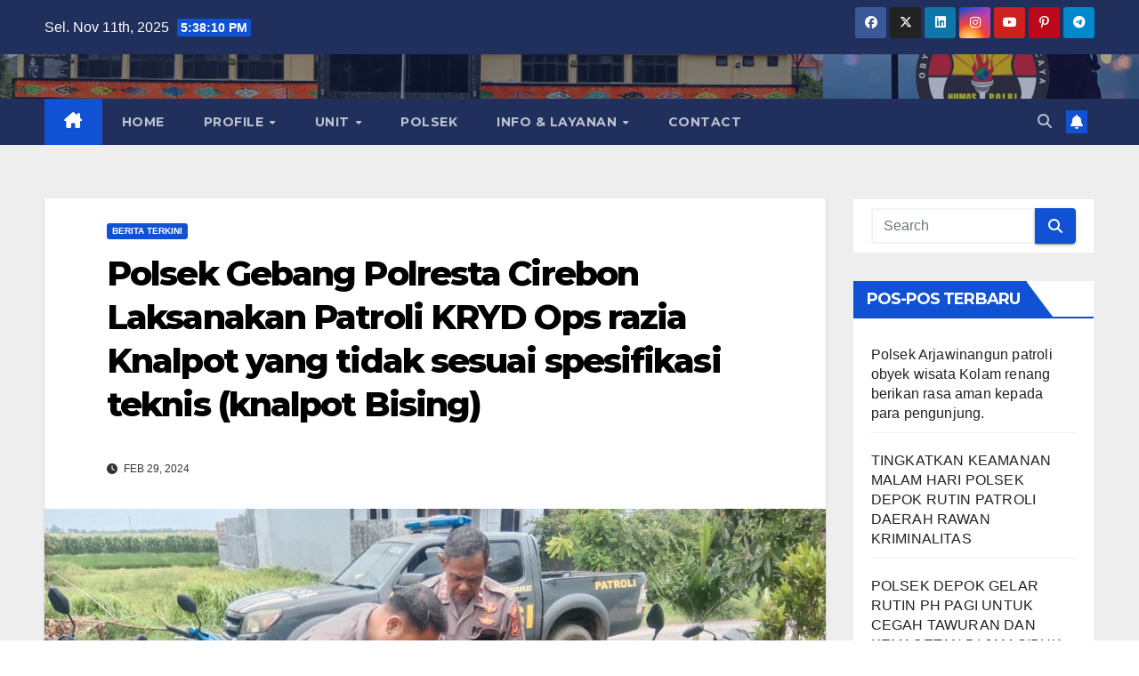

--- FILE ---
content_type: text/html; charset=UTF-8
request_url: https://tribratanews-polrescirebon.com/polsek-gebang-polresta-cirebon-laksanakan-patroli-kryd-ops-razia-knalpot-yang-tidak-sesuai-spesifikasi-teknis-knalpot-bising/
body_size: 12260
content:
<!DOCTYPE html>
<html lang="id">
<head>
<meta charset="UTF-8">
<meta name="viewport" content="width=device-width, initial-scale=1">
<link rel="profile" href="http://gmpg.org/xfn/11">
<title>Polsek Gebang Polresta Cirebon Laksanakan Patroli KRYD Ops razia Knalpot yang tidak sesuai spesifikasi teknis (knalpot Bising) &#8211; Polresta Cirebon</title>
<meta name='robots' content='max-image-preview:large' />
	<style>img:is([sizes="auto" i], [sizes^="auto," i]) { contain-intrinsic-size: 3000px 1500px }</style>
	<link rel='dns-prefetch' href='//cdn.canvasjs.com' />
<link rel='dns-prefetch' href='//fonts.googleapis.com' />
<link rel="alternate" type="application/rss+xml" title="Polresta Cirebon &raquo; Feed" href="https://tribratanews-polrescirebon.com/feed/" />
<link rel="alternate" type="application/rss+xml" title="Polresta Cirebon &raquo; Umpan Komentar" href="https://tribratanews-polrescirebon.com/comments/feed/" />
<link rel="alternate" type="application/rss+xml" title="Polresta Cirebon &raquo; Polsek Gebang Polresta Cirebon Laksanakan Patroli KRYD Ops razia Knalpot yang tidak sesuai spesifikasi teknis (knalpot Bising) Umpan Komentar" href="https://tribratanews-polrescirebon.com/polsek-gebang-polresta-cirebon-laksanakan-patroli-kryd-ops-razia-knalpot-yang-tidak-sesuai-spesifikasi-teknis-knalpot-bising/feed/" />
<script>
window._wpemojiSettings = {"baseUrl":"https:\/\/s.w.org\/images\/core\/emoji\/16.0.1\/72x72\/","ext":".png","svgUrl":"https:\/\/s.w.org\/images\/core\/emoji\/16.0.1\/svg\/","svgExt":".svg","source":{"concatemoji":"https:\/\/tribratanews-polrescirebon.com\/wp-includes\/js\/wp-emoji-release.min.js?ver=6.8.3"}};
/*! This file is auto-generated */
!function(s,n){var o,i,e;function c(e){try{var t={supportTests:e,timestamp:(new Date).valueOf()};sessionStorage.setItem(o,JSON.stringify(t))}catch(e){}}function p(e,t,n){e.clearRect(0,0,e.canvas.width,e.canvas.height),e.fillText(t,0,0);var t=new Uint32Array(e.getImageData(0,0,e.canvas.width,e.canvas.height).data),a=(e.clearRect(0,0,e.canvas.width,e.canvas.height),e.fillText(n,0,0),new Uint32Array(e.getImageData(0,0,e.canvas.width,e.canvas.height).data));return t.every(function(e,t){return e===a[t]})}function u(e,t){e.clearRect(0,0,e.canvas.width,e.canvas.height),e.fillText(t,0,0);for(var n=e.getImageData(16,16,1,1),a=0;a<n.data.length;a++)if(0!==n.data[a])return!1;return!0}function f(e,t,n,a){switch(t){case"flag":return n(e,"\ud83c\udff3\ufe0f\u200d\u26a7\ufe0f","\ud83c\udff3\ufe0f\u200b\u26a7\ufe0f")?!1:!n(e,"\ud83c\udde8\ud83c\uddf6","\ud83c\udde8\u200b\ud83c\uddf6")&&!n(e,"\ud83c\udff4\udb40\udc67\udb40\udc62\udb40\udc65\udb40\udc6e\udb40\udc67\udb40\udc7f","\ud83c\udff4\u200b\udb40\udc67\u200b\udb40\udc62\u200b\udb40\udc65\u200b\udb40\udc6e\u200b\udb40\udc67\u200b\udb40\udc7f");case"emoji":return!a(e,"\ud83e\udedf")}return!1}function g(e,t,n,a){var r="undefined"!=typeof WorkerGlobalScope&&self instanceof WorkerGlobalScope?new OffscreenCanvas(300,150):s.createElement("canvas"),o=r.getContext("2d",{willReadFrequently:!0}),i=(o.textBaseline="top",o.font="600 32px Arial",{});return e.forEach(function(e){i[e]=t(o,e,n,a)}),i}function t(e){var t=s.createElement("script");t.src=e,t.defer=!0,s.head.appendChild(t)}"undefined"!=typeof Promise&&(o="wpEmojiSettingsSupports",i=["flag","emoji"],n.supports={everything:!0,everythingExceptFlag:!0},e=new Promise(function(e){s.addEventListener("DOMContentLoaded",e,{once:!0})}),new Promise(function(t){var n=function(){try{var e=JSON.parse(sessionStorage.getItem(o));if("object"==typeof e&&"number"==typeof e.timestamp&&(new Date).valueOf()<e.timestamp+604800&&"object"==typeof e.supportTests)return e.supportTests}catch(e){}return null}();if(!n){if("undefined"!=typeof Worker&&"undefined"!=typeof OffscreenCanvas&&"undefined"!=typeof URL&&URL.createObjectURL&&"undefined"!=typeof Blob)try{var e="postMessage("+g.toString()+"("+[JSON.stringify(i),f.toString(),p.toString(),u.toString()].join(",")+"));",a=new Blob([e],{type:"text/javascript"}),r=new Worker(URL.createObjectURL(a),{name:"wpTestEmojiSupports"});return void(r.onmessage=function(e){c(n=e.data),r.terminate(),t(n)})}catch(e){}c(n=g(i,f,p,u))}t(n)}).then(function(e){for(var t in e)n.supports[t]=e[t],n.supports.everything=n.supports.everything&&n.supports[t],"flag"!==t&&(n.supports.everythingExceptFlag=n.supports.everythingExceptFlag&&n.supports[t]);n.supports.everythingExceptFlag=n.supports.everythingExceptFlag&&!n.supports.flag,n.DOMReady=!1,n.readyCallback=function(){n.DOMReady=!0}}).then(function(){return e}).then(function(){var e;n.supports.everything||(n.readyCallback(),(e=n.source||{}).concatemoji?t(e.concatemoji):e.wpemoji&&e.twemoji&&(t(e.twemoji),t(e.wpemoji)))}))}((window,document),window._wpemojiSettings);
</script>
<style id='wp-emoji-styles-inline-css'>

	img.wp-smiley, img.emoji {
		display: inline !important;
		border: none !important;
		box-shadow: none !important;
		height: 1em !important;
		width: 1em !important;
		margin: 0 0.07em !important;
		vertical-align: -0.1em !important;
		background: none !important;
		padding: 0 !important;
	}
</style>
<link rel='stylesheet' id='wp-block-library-css' href='https://tribratanews-polrescirebon.com/wp-includes/css/dist/block-library/style.min.css?ver=6.8.3' media='all' />
<style id='classic-theme-styles-inline-css'>
/*! This file is auto-generated */
.wp-block-button__link{color:#fff;background-color:#32373c;border-radius:9999px;box-shadow:none;text-decoration:none;padding:calc(.667em + 2px) calc(1.333em + 2px);font-size:1.125em}.wp-block-file__button{background:#32373c;color:#fff;text-decoration:none}
</style>
<style id='global-styles-inline-css'>
:root{--wp--preset--aspect-ratio--square: 1;--wp--preset--aspect-ratio--4-3: 4/3;--wp--preset--aspect-ratio--3-4: 3/4;--wp--preset--aspect-ratio--3-2: 3/2;--wp--preset--aspect-ratio--2-3: 2/3;--wp--preset--aspect-ratio--16-9: 16/9;--wp--preset--aspect-ratio--9-16: 9/16;--wp--preset--color--black: #000000;--wp--preset--color--cyan-bluish-gray: #abb8c3;--wp--preset--color--white: #ffffff;--wp--preset--color--pale-pink: #f78da7;--wp--preset--color--vivid-red: #cf2e2e;--wp--preset--color--luminous-vivid-orange: #ff6900;--wp--preset--color--luminous-vivid-amber: #fcb900;--wp--preset--color--light-green-cyan: #7bdcb5;--wp--preset--color--vivid-green-cyan: #00d084;--wp--preset--color--pale-cyan-blue: #8ed1fc;--wp--preset--color--vivid-cyan-blue: #0693e3;--wp--preset--color--vivid-purple: #9b51e0;--wp--preset--gradient--vivid-cyan-blue-to-vivid-purple: linear-gradient(135deg,rgba(6,147,227,1) 0%,rgb(155,81,224) 100%);--wp--preset--gradient--light-green-cyan-to-vivid-green-cyan: linear-gradient(135deg,rgb(122,220,180) 0%,rgb(0,208,130) 100%);--wp--preset--gradient--luminous-vivid-amber-to-luminous-vivid-orange: linear-gradient(135deg,rgba(252,185,0,1) 0%,rgba(255,105,0,1) 100%);--wp--preset--gradient--luminous-vivid-orange-to-vivid-red: linear-gradient(135deg,rgba(255,105,0,1) 0%,rgb(207,46,46) 100%);--wp--preset--gradient--very-light-gray-to-cyan-bluish-gray: linear-gradient(135deg,rgb(238,238,238) 0%,rgb(169,184,195) 100%);--wp--preset--gradient--cool-to-warm-spectrum: linear-gradient(135deg,rgb(74,234,220) 0%,rgb(151,120,209) 20%,rgb(207,42,186) 40%,rgb(238,44,130) 60%,rgb(251,105,98) 80%,rgb(254,248,76) 100%);--wp--preset--gradient--blush-light-purple: linear-gradient(135deg,rgb(255,206,236) 0%,rgb(152,150,240) 100%);--wp--preset--gradient--blush-bordeaux: linear-gradient(135deg,rgb(254,205,165) 0%,rgb(254,45,45) 50%,rgb(107,0,62) 100%);--wp--preset--gradient--luminous-dusk: linear-gradient(135deg,rgb(255,203,112) 0%,rgb(199,81,192) 50%,rgb(65,88,208) 100%);--wp--preset--gradient--pale-ocean: linear-gradient(135deg,rgb(255,245,203) 0%,rgb(182,227,212) 50%,rgb(51,167,181) 100%);--wp--preset--gradient--electric-grass: linear-gradient(135deg,rgb(202,248,128) 0%,rgb(113,206,126) 100%);--wp--preset--gradient--midnight: linear-gradient(135deg,rgb(2,3,129) 0%,rgb(40,116,252) 100%);--wp--preset--font-size--small: 13px;--wp--preset--font-size--medium: 20px;--wp--preset--font-size--large: 36px;--wp--preset--font-size--x-large: 42px;--wp--preset--spacing--20: 0.44rem;--wp--preset--spacing--30: 0.67rem;--wp--preset--spacing--40: 1rem;--wp--preset--spacing--50: 1.5rem;--wp--preset--spacing--60: 2.25rem;--wp--preset--spacing--70: 3.38rem;--wp--preset--spacing--80: 5.06rem;--wp--preset--shadow--natural: 6px 6px 9px rgba(0, 0, 0, 0.2);--wp--preset--shadow--deep: 12px 12px 50px rgba(0, 0, 0, 0.4);--wp--preset--shadow--sharp: 6px 6px 0px rgba(0, 0, 0, 0.2);--wp--preset--shadow--outlined: 6px 6px 0px -3px rgba(255, 255, 255, 1), 6px 6px rgba(0, 0, 0, 1);--wp--preset--shadow--crisp: 6px 6px 0px rgba(0, 0, 0, 1);}:where(.is-layout-flex){gap: 0.5em;}:where(.is-layout-grid){gap: 0.5em;}body .is-layout-flex{display: flex;}.is-layout-flex{flex-wrap: wrap;align-items: center;}.is-layout-flex > :is(*, div){margin: 0;}body .is-layout-grid{display: grid;}.is-layout-grid > :is(*, div){margin: 0;}:where(.wp-block-columns.is-layout-flex){gap: 2em;}:where(.wp-block-columns.is-layout-grid){gap: 2em;}:where(.wp-block-post-template.is-layout-flex){gap: 1.25em;}:where(.wp-block-post-template.is-layout-grid){gap: 1.25em;}.has-black-color{color: var(--wp--preset--color--black) !important;}.has-cyan-bluish-gray-color{color: var(--wp--preset--color--cyan-bluish-gray) !important;}.has-white-color{color: var(--wp--preset--color--white) !important;}.has-pale-pink-color{color: var(--wp--preset--color--pale-pink) !important;}.has-vivid-red-color{color: var(--wp--preset--color--vivid-red) !important;}.has-luminous-vivid-orange-color{color: var(--wp--preset--color--luminous-vivid-orange) !important;}.has-luminous-vivid-amber-color{color: var(--wp--preset--color--luminous-vivid-amber) !important;}.has-light-green-cyan-color{color: var(--wp--preset--color--light-green-cyan) !important;}.has-vivid-green-cyan-color{color: var(--wp--preset--color--vivid-green-cyan) !important;}.has-pale-cyan-blue-color{color: var(--wp--preset--color--pale-cyan-blue) !important;}.has-vivid-cyan-blue-color{color: var(--wp--preset--color--vivid-cyan-blue) !important;}.has-vivid-purple-color{color: var(--wp--preset--color--vivid-purple) !important;}.has-black-background-color{background-color: var(--wp--preset--color--black) !important;}.has-cyan-bluish-gray-background-color{background-color: var(--wp--preset--color--cyan-bluish-gray) !important;}.has-white-background-color{background-color: var(--wp--preset--color--white) !important;}.has-pale-pink-background-color{background-color: var(--wp--preset--color--pale-pink) !important;}.has-vivid-red-background-color{background-color: var(--wp--preset--color--vivid-red) !important;}.has-luminous-vivid-orange-background-color{background-color: var(--wp--preset--color--luminous-vivid-orange) !important;}.has-luminous-vivid-amber-background-color{background-color: var(--wp--preset--color--luminous-vivid-amber) !important;}.has-light-green-cyan-background-color{background-color: var(--wp--preset--color--light-green-cyan) !important;}.has-vivid-green-cyan-background-color{background-color: var(--wp--preset--color--vivid-green-cyan) !important;}.has-pale-cyan-blue-background-color{background-color: var(--wp--preset--color--pale-cyan-blue) !important;}.has-vivid-cyan-blue-background-color{background-color: var(--wp--preset--color--vivid-cyan-blue) !important;}.has-vivid-purple-background-color{background-color: var(--wp--preset--color--vivid-purple) !important;}.has-black-border-color{border-color: var(--wp--preset--color--black) !important;}.has-cyan-bluish-gray-border-color{border-color: var(--wp--preset--color--cyan-bluish-gray) !important;}.has-white-border-color{border-color: var(--wp--preset--color--white) !important;}.has-pale-pink-border-color{border-color: var(--wp--preset--color--pale-pink) !important;}.has-vivid-red-border-color{border-color: var(--wp--preset--color--vivid-red) !important;}.has-luminous-vivid-orange-border-color{border-color: var(--wp--preset--color--luminous-vivid-orange) !important;}.has-luminous-vivid-amber-border-color{border-color: var(--wp--preset--color--luminous-vivid-amber) !important;}.has-light-green-cyan-border-color{border-color: var(--wp--preset--color--light-green-cyan) !important;}.has-vivid-green-cyan-border-color{border-color: var(--wp--preset--color--vivid-green-cyan) !important;}.has-pale-cyan-blue-border-color{border-color: var(--wp--preset--color--pale-cyan-blue) !important;}.has-vivid-cyan-blue-border-color{border-color: var(--wp--preset--color--vivid-cyan-blue) !important;}.has-vivid-purple-border-color{border-color: var(--wp--preset--color--vivid-purple) !important;}.has-vivid-cyan-blue-to-vivid-purple-gradient-background{background: var(--wp--preset--gradient--vivid-cyan-blue-to-vivid-purple) !important;}.has-light-green-cyan-to-vivid-green-cyan-gradient-background{background: var(--wp--preset--gradient--light-green-cyan-to-vivid-green-cyan) !important;}.has-luminous-vivid-amber-to-luminous-vivid-orange-gradient-background{background: var(--wp--preset--gradient--luminous-vivid-amber-to-luminous-vivid-orange) !important;}.has-luminous-vivid-orange-to-vivid-red-gradient-background{background: var(--wp--preset--gradient--luminous-vivid-orange-to-vivid-red) !important;}.has-very-light-gray-to-cyan-bluish-gray-gradient-background{background: var(--wp--preset--gradient--very-light-gray-to-cyan-bluish-gray) !important;}.has-cool-to-warm-spectrum-gradient-background{background: var(--wp--preset--gradient--cool-to-warm-spectrum) !important;}.has-blush-light-purple-gradient-background{background: var(--wp--preset--gradient--blush-light-purple) !important;}.has-blush-bordeaux-gradient-background{background: var(--wp--preset--gradient--blush-bordeaux) !important;}.has-luminous-dusk-gradient-background{background: var(--wp--preset--gradient--luminous-dusk) !important;}.has-pale-ocean-gradient-background{background: var(--wp--preset--gradient--pale-ocean) !important;}.has-electric-grass-gradient-background{background: var(--wp--preset--gradient--electric-grass) !important;}.has-midnight-gradient-background{background: var(--wp--preset--gradient--midnight) !important;}.has-small-font-size{font-size: var(--wp--preset--font-size--small) !important;}.has-medium-font-size{font-size: var(--wp--preset--font-size--medium) !important;}.has-large-font-size{font-size: var(--wp--preset--font-size--large) !important;}.has-x-large-font-size{font-size: var(--wp--preset--font-size--x-large) !important;}
:where(.wp-block-post-template.is-layout-flex){gap: 1.25em;}:where(.wp-block-post-template.is-layout-grid){gap: 1.25em;}
:where(.wp-block-columns.is-layout-flex){gap: 2em;}:where(.wp-block-columns.is-layout-grid){gap: 2em;}
:root :where(.wp-block-pullquote){font-size: 1.5em;line-height: 1.6;}
</style>
<link rel='stylesheet' id='ansar-import-css' href='https://tribratanews-polrescirebon.com/wp-content/plugins/ansar-import/public/css/ansar-import-public.css?ver=2.0.5' media='all' />
<link rel='stylesheet' id='dashicons-css' href='https://tribratanews-polrescirebon.com/wp-includes/css/dashicons.min.css?ver=6.8.3' media='all' />
<link rel='stylesheet' id='admin-bar-css' href='https://tribratanews-polrescirebon.com/wp-includes/css/admin-bar.min.css?ver=6.8.3' media='all' />
<style id='admin-bar-inline-css'>

    .canvasjs-chart-credit{
        display: none !important;
    }
    #vtrtsFreeChart canvas {
    border-radius: 6px;
}

.vtrts-free-adminbar-weekly-title {
    font-weight: bold;
    font-size: 14px;
    color: #fff;
    margin-bottom: 6px;
}

        #wpadminbar #wp-admin-bar-vtrts_free_top_button .ab-icon:before {
            content: "\f185";
            color: #1DAE22;
            top: 3px;
        }
    #wp-admin-bar-vtrts_pro_top_button .ab-item {
        min-width: 180px;
    }
    .vtrts-free-adminbar-dropdown {
        min-width: 420px ;
        padding: 18px 18px 12px 18px;
        background: #23282d;
        color: #fff;
        border-radius: 8px;
        box-shadow: 0 4px 24px rgba(0,0,0,0.15);
        margin-top: 10px;
    }
    .vtrts-free-adminbar-grid {
        display: grid;
        grid-template-columns: 1fr 1fr;
        gap: 18px 18px; /* row-gap column-gap */
        margin-bottom: 18px;
    }
    .vtrts-free-adminbar-card {
        background: #2c3338;
        border-radius: 8px;
        padding: 18px 18px 12px 18px;
        box-shadow: 0 2px 8px rgba(0,0,0,0.07);
        display: flex;
        flex-direction: column;
        align-items: flex-start;
    }
    /* Extra margin for the right column */
    .vtrts-free-adminbar-card:nth-child(2),
    .vtrts-free-adminbar-card:nth-child(4) {
        margin-left: 10px !important;
        padding-left: 10px !important;
                padding-top: 6px !important;

        margin-right: 10px !important;
        padding-right : 10px !important;
        margin-top: 10px !important;
    }
    .vtrts-free-adminbar-card:nth-child(1),
    .vtrts-free-adminbar-card:nth-child(3) {
        margin-left: 10px !important;
        padding-left: 10px !important;
                padding-top: 6px !important;

        margin-top: 10px !important;
                padding-right : 10px !important;

    }
    /* Extra margin for the bottom row */
    .vtrts-free-adminbar-card:nth-child(3),
    .vtrts-free-adminbar-card:nth-child(4) {
        margin-top: 6px !important;
        padding-top: 6px !important;
        margin-top: 10px !important;
    }
    .vtrts-free-adminbar-card-title {
        font-size: 14px;
        font-weight: 800;
        margin-bottom: 6px;
        color: #fff;
    }
    .vtrts-free-adminbar-card-value {
        font-size: 22px;
        font-weight: bold;
        color: #1DAE22;
        margin-bottom: 4px;
    }
    .vtrts-free-adminbar-card-sub {
        font-size: 12px;
        color: #aaa;
    }
    .vtrts-free-adminbar-btn-wrap {
        text-align: center;
        margin-top: 8px;
    }

    #wp-admin-bar-vtrts_free_top_button .ab-item{
    min-width: 80px !important;
        padding: 0px !important;
    .vtrts-free-adminbar-btn {
        display: inline-block;
        background: #1DAE22;
        color: #fff !important;
        font-weight: bold;
        padding: 8px 28px;
        border-radius: 6px;
        text-decoration: none;
        font-size: 15px;
        transition: background 0.2s;
        margin-top: 8px;
    }
    .vtrts-free-adminbar-btn:hover {
        background: #15991b;
        color: #fff !important;
    }

    .vtrts-free-adminbar-dropdown-wrap { min-width: 0; padding: 0; }
    #wpadminbar #wp-admin-bar-vtrts_free_top_button .vtrts-free-adminbar-dropdown { display: none; position: absolute; left: 0; top: 100%; z-index: 99999; }
    #wpadminbar #wp-admin-bar-vtrts_free_top_button:hover .vtrts-free-adminbar-dropdown { display: block; }
    
        .ab-empty-item #wp-admin-bar-vtrts_free_top_button-default .ab-empty-item{
    height:0px !important;
    padding :0px !important;
     }
            #wpadminbar .quicklinks .ab-empty-item{
        padding:0px !important;
    }
    .vtrts-free-adminbar-dropdown {
    min-width: 420px;
    padding: 18px 18px 12px 18px;
    background: #23282d;
    color: #fff;
    border-radius: 12px; /* more rounded */
    box-shadow: 0 8px 32px rgba(0,0,0,0.25); /* deeper shadow */
    margin-top: 10px;
}

.vtrts-free-adminbar-btn-wrap {
    text-align: center;
    margin-top: 18px; /* more space above */
}

.vtrts-free-adminbar-btn {
    display: inline-block;
    background: #1DAE22;
    color: #fff !important;
    font-weight: bold;
    padding: 5px 22px;
    border-radius: 8px;
    text-decoration: none;
    font-size: 17px;
    transition: background 0.2s, box-shadow 0.2s;
    margin-top: 8px;
    box-shadow: 0 2px 8px rgba(29,174,34,0.15);
    text-align: center;
    line-height: 1.6;
    
}
.vtrts-free-adminbar-btn:hover {
    background: #15991b;
    color: #fff !important;
    box-shadow: 0 4px 16px rgba(29,174,34,0.25);
}
    


</style>
<link rel='stylesheet' id='newsup-fonts-css' href='//fonts.googleapis.com/css?family=Montserrat%3A400%2C500%2C700%2C800%7CWork%2BSans%3A300%2C400%2C500%2C600%2C700%2C800%2C900%26display%3Dswap&#038;subset=latin%2Clatin-ext' media='all' />
<link rel='stylesheet' id='bootstrap-css' href='https://tribratanews-polrescirebon.com/wp-content/themes/newsup/css/bootstrap.css?ver=6.8.3' media='all' />
<link rel='stylesheet' id='newsup-style-css' href='https://tribratanews-polrescirebon.com/wp-content/themes/newsup/style.css?ver=6.8.3' media='all' />
<link rel='stylesheet' id='newsup-default-css' href='https://tribratanews-polrescirebon.com/wp-content/themes/newsup/css/colors/default.css?ver=6.8.3' media='all' />
<link rel='stylesheet' id='font-awesome-5-all-css' href='https://tribratanews-polrescirebon.com/wp-content/themes/newsup/css/font-awesome/css/all.min.css?ver=6.8.3' media='all' />
<link rel='stylesheet' id='font-awesome-4-shim-css' href='https://tribratanews-polrescirebon.com/wp-content/themes/newsup/css/font-awesome/css/v4-shims.min.css?ver=6.8.3' media='all' />
<link rel='stylesheet' id='owl-carousel-css' href='https://tribratanews-polrescirebon.com/wp-content/themes/newsup/css/owl.carousel.css?ver=6.8.3' media='all' />
<link rel='stylesheet' id='smartmenus-css' href='https://tribratanews-polrescirebon.com/wp-content/themes/newsup/css/jquery.smartmenus.bootstrap.css?ver=6.8.3' media='all' />
<link rel='stylesheet' id='newsup-custom-css-css' href='https://tribratanews-polrescirebon.com/wp-content/themes/newsup/inc/ansar/customize/css/customizer.css?ver=1.0' media='all' />
<script id="ahc_front_js-js-extra">
var ahc_ajax_front = {"ajax_url":"https:\/\/tribratanews-polrescirebon.com\/wp-admin\/admin-ajax.php","plugin_url":"https:\/\/tribratanews-polrescirebon.com\/wp-content\/plugins\/visitors-traffic-real-time-statistics\/","page_id":"49894","page_title":"Polsek Gebang Polresta Cirebon Laksanakan Patroli KRYD Ops razia Knalpot yang tidak sesuai spesifikasi teknis (knalpot Bising)","post_type":"post"};
</script>
<script src="https://tribratanews-polrescirebon.com/wp-content/plugins/visitors-traffic-real-time-statistics/js/front.js?ver=6.8.3" id="ahc_front_js-js"></script>
<script src="https://tribratanews-polrescirebon.com/wp-includes/js/jquery/jquery.min.js?ver=3.7.1" id="jquery-core-js"></script>
<script src="https://tribratanews-polrescirebon.com/wp-includes/js/jquery/jquery-migrate.min.js?ver=3.4.1" id="jquery-migrate-js"></script>
<script src="https://tribratanews-polrescirebon.com/wp-content/plugins/ansar-import/public/js/ansar-import-public.js?ver=2.0.5" id="ansar-import-js"></script>
<script src="https://tribratanews-polrescirebon.com/wp-content/themes/newsup/js/navigation.js?ver=6.8.3" id="newsup-navigation-js"></script>
<script src="https://tribratanews-polrescirebon.com/wp-content/themes/newsup/js/bootstrap.js?ver=6.8.3" id="bootstrap-js"></script>
<script src="https://tribratanews-polrescirebon.com/wp-content/themes/newsup/js/owl.carousel.min.js?ver=6.8.3" id="owl-carousel-min-js"></script>
<script src="https://tribratanews-polrescirebon.com/wp-content/themes/newsup/js/jquery.smartmenus.js?ver=6.8.3" id="smartmenus-js-js"></script>
<script src="https://tribratanews-polrescirebon.com/wp-content/themes/newsup/js/jquery.smartmenus.bootstrap.js?ver=6.8.3" id="bootstrap-smartmenus-js-js"></script>
<script src="https://tribratanews-polrescirebon.com/wp-content/themes/newsup/js/jquery.marquee.js?ver=6.8.3" id="newsup-marquee-js-js"></script>
<script src="https://tribratanews-polrescirebon.com/wp-content/themes/newsup/js/main.js?ver=6.8.3" id="newsup-main-js-js"></script>
<link rel="https://api.w.org/" href="https://tribratanews-polrescirebon.com/wp-json/" /><link rel="alternate" title="JSON" type="application/json" href="https://tribratanews-polrescirebon.com/wp-json/wp/v2/posts/49894" /><link rel="EditURI" type="application/rsd+xml" title="RSD" href="https://tribratanews-polrescirebon.com/xmlrpc.php?rsd" />
<meta name="generator" content="WordPress 6.8.3" />
<link rel="canonical" href="https://tribratanews-polrescirebon.com/polsek-gebang-polresta-cirebon-laksanakan-patroli-kryd-ops-razia-knalpot-yang-tidak-sesuai-spesifikasi-teknis-knalpot-bising/" />
<link rel='shortlink' href='https://tribratanews-polrescirebon.com/?p=49894' />
<link rel="alternate" title="oEmbed (JSON)" type="application/json+oembed" href="https://tribratanews-polrescirebon.com/wp-json/oembed/1.0/embed?url=https%3A%2F%2Ftribratanews-polrescirebon.com%2Fpolsek-gebang-polresta-cirebon-laksanakan-patroli-kryd-ops-razia-knalpot-yang-tidak-sesuai-spesifikasi-teknis-knalpot-bising%2F" />
<link rel="alternate" title="oEmbed (XML)" type="text/xml+oembed" href="https://tribratanews-polrescirebon.com/wp-json/oembed/1.0/embed?url=https%3A%2F%2Ftribratanews-polrescirebon.com%2Fpolsek-gebang-polresta-cirebon-laksanakan-patroli-kryd-ops-razia-knalpot-yang-tidak-sesuai-spesifikasi-teknis-knalpot-bising%2F&#038;format=xml" />
<link rel="pingback" href="https://tribratanews-polrescirebon.com/xmlrpc.php"> 
<style type="text/css" id="custom-background-css">
    .wrapper { background-color: #eee; }
</style>
    <style type="text/css">
            .site-title,
        .site-description {
            position: absolute;
            clip: rect(1px, 1px, 1px, 1px);
        }
        </style>
    <link rel="icon" href="https://tribratanews-polrescirebon.com/wp-content/uploads/2024/08/cropped-Lambang_Polri-32x32.png" sizes="32x32" />
<link rel="icon" href="https://tribratanews-polrescirebon.com/wp-content/uploads/2024/08/cropped-Lambang_Polri-192x192.png" sizes="192x192" />
<link rel="apple-touch-icon" href="https://tribratanews-polrescirebon.com/wp-content/uploads/2024/08/cropped-Lambang_Polri-180x180.png" />
<meta name="msapplication-TileImage" content="https://tribratanews-polrescirebon.com/wp-content/uploads/2024/08/cropped-Lambang_Polri-270x270.png" />
</head>
<body class="wp-singular post-template-default single single-post postid-49894 single-format-standard wp-embed-responsive wp-theme-newsup ta-hide-date-author-in-list" >
<div id="page" class="site">
<a class="skip-link screen-reader-text" href="#content">
Skip to content</a>
  <div class="wrapper" id="custom-background-css">
    <header class="mg-headwidget">
      <!--==================== TOP BAR ====================-->
      <div class="mg-head-detail hidden-xs">
    <div class="container-fluid">
        <div class="row align-items-center">
            <div class="col-md-6 col-xs-12">
                <ul class="info-left">
                            <li>Sel. Nov 11th, 2025             <span  id="time" class="time"></span>
                    
        </li>
                    </ul>
            </div>
            <div class="col-md-6 col-xs-12">
                <ul class="mg-social info-right">
                            <li>
            <a  target="_blank"  href="https://www.facebook.com/humasrescirebon/">
                <span class="icon-soci facebook">
                    <i class="fab fa-facebook"></i>
                </span> 
            </a>
        </li>
                <li>
            <a href="#">
                <span class="icon-soci x-twitter">
                    <i class="fa-brands fa-x-twitter"></i>
                </span>
            </a>
        </li>
                <li>
            <a target="_blank"  href="#">
                <span class="icon-soci linkedin">
                    <i class="fab fa-linkedin"></i>
                </span>
            </a>
        </li>
                <li>
            <a target="_blank"  href="https://www.instagram.com/humaspolrestacirebon/?hl=id">
                <span class="icon-soci instagram">
                    <i class="fab fa-instagram"></i>
                </span>
            </a>
        </li>
                <li>
            <a  href="#">
                <span class="icon-soci youtube">
                    <i class="fab fa-youtube"></i>
                </span>
            </a>
        </li>
                <li>
            <a  href="#">
                <span class="icon-soci pinterest">
                    <i class="fab fa-pinterest-p"></i>
                </span>
            </a>
        </li>
                <li>
            <a target="_blank"  href="#">
                <span class="icon-soci telegram">
                    <i class="fab fa-telegram"></i>
                </span>
            </a>
        </li>
                        </ul>
            </div>
        </div>
    </div>
</div>
      <div class="clearfix"></div>

      
      <div class="mg-nav-widget-area-back" style='background-image: url("https://tribratanews-polrescirebon.com/wp-content/uploads/2024/08/header1.jpg" );'>
                <div class="overlay">
          <div class="inner"  style="background-color:rgba(32,47,91,0.4);" > 
              <div class="container-fluid">
                  <div class="mg-nav-widget-area">
                    <div class="row align-items-center">
                      <div class="col-md-3 text-center-xs">
                        <div class="navbar-header">
                          <div class="site-logo">
                                                      </div>
                          <div class="site-branding-text d-none">
                                                            <p class="site-title"> <a href="https://tribratanews-polrescirebon.com/" rel="home">Polresta Cirebon</a></p>
                                                            <p class="site-description">Polri Presisi</p>
                          </div>    
                        </div>
                      </div>
                                          </div>
                  </div>
              </div>
          </div>
        </div>
      </div>
    <div class="mg-menu-full">
      <nav class="navbar navbar-expand-lg navbar-wp">
        <div class="container-fluid">
          <!-- Right nav -->
          <div class="m-header align-items-center">
                            <a class="mobilehomebtn" href="https://tribratanews-polrescirebon.com"><span class="fa-solid fa-house-chimney"></span></a>
              <!-- navbar-toggle -->
              <button class="navbar-toggler mx-auto" type="button" data-toggle="collapse" data-target="#navbar-wp" aria-controls="navbarSupportedContent" aria-expanded="false" aria-label="Toggle navigation">
                <span class="burger">
                  <span class="burger-line"></span>
                  <span class="burger-line"></span>
                  <span class="burger-line"></span>
                </span>
              </button>
              <!-- /navbar-toggle -->
                          <div class="dropdown show mg-search-box pr-2">
                <a class="dropdown-toggle msearch ml-auto" href="#" role="button" id="dropdownMenuLink" data-toggle="dropdown" aria-haspopup="true" aria-expanded="false">
                <i class="fas fa-search"></i>
                </a> 
                <div class="dropdown-menu searchinner" aria-labelledby="dropdownMenuLink">
                    <form role="search" method="get" id="searchform" action="https://tribratanews-polrescirebon.com/">
  <div class="input-group">
    <input type="search" class="form-control" placeholder="Search" value="" name="s" />
    <span class="input-group-btn btn-default">
    <button type="submit" class="btn"> <i class="fas fa-search"></i> </button>
    </span> </div>
</form>                </div>
            </div>
                  <a href="#" target="_blank" class="btn-bell btn-theme mx-2"><i class="fa fa-bell"></i></a>
                      
          </div>
          <!-- /Right nav --> 
          <div class="collapse navbar-collapse" id="navbar-wp">
            <div class="d-md-block">
              <ul id="menu-primary" class="nav navbar-nav mr-auto "><li class="active home"><a class="homebtn" href="https://tribratanews-polrescirebon.com"><span class='fa-solid fa-house-chimney'></span></a></li><li id="menu-item-241" class="menu-item menu-item-type-post_type menu-item-object-page menu-item-home menu-item-241"><a class="nav-link" title="Home" href="https://tribratanews-polrescirebon.com/">Home</a></li>
<li id="menu-item-242" class="menu-item menu-item-type-custom menu-item-object-custom menu-item-has-children menu-item-242 dropdown"><a class="nav-link" title="Profile" href="#" data-toggle="dropdown" class="dropdown-toggle">Profile </a>
<ul role="menu" class=" dropdown-menu">
	<li id="menu-item-321" class="menu-item menu-item-type-post_type menu-item-object-page menu-item-321"><a class="dropdown-item" title="Sejarah" href="https://tribratanews-polrescirebon.com/sejarah/">Sejarah</a></li>
	<li id="menu-item-324" class="menu-item menu-item-type-post_type menu-item-object-page menu-item-324"><a class="dropdown-item" title="Visi Misi" href="https://tribratanews-polrescirebon.com/visi-misi/">Visi Misi</a></li>
	<li id="menu-item-258" class="menu-item menu-item-type-post_type menu-item-object-page menu-item-258"><a class="dropdown-item" title="Kapolresta Cirebon" href="https://tribratanews-polrescirebon.com/profil-kapolresta-cirebon/">Kapolresta Cirebon</a></li>
	<li id="menu-item-263" class="menu-item menu-item-type-post_type menu-item-object-page menu-item-263"><a class="dropdown-item" title="Wakapolresta Cirebon" href="https://tribratanews-polrescirebon.com/wakapolresta-cirebon/">Wakapolresta Cirebon</a></li>
</ul>
</li>
<li id="menu-item-244" class="menu-item menu-item-type-custom menu-item-object-custom menu-item-has-children menu-item-244 dropdown"><a class="nav-link" title="Unit" href="#" data-toggle="dropdown" class="dropdown-toggle">Unit </a>
<ul role="menu" class=" dropdown-menu">
	<li id="menu-item-273" class="menu-item menu-item-type-post_type menu-item-object-page menu-item-273"><a class="dropdown-item" title="Satreskrim" href="https://tribratanews-polrescirebon.com/reskrim/">Satreskrim</a></li>
	<li id="menu-item-271" class="menu-item menu-item-type-post_type menu-item-object-page menu-item-271"><a class="dropdown-item" title="Satlantas" href="https://tribratanews-polrescirebon.com/satlantas/">Satlantas</a></li>
	<li id="menu-item-272" class="menu-item menu-item-type-post_type menu-item-object-page menu-item-272"><a class="dropdown-item" title="Satnarkoba" href="https://tribratanews-polrescirebon.com/satnarkoba/">Satnarkoba</a></li>
</ul>
</li>
<li id="menu-item-330" class="menu-item menu-item-type-post_type menu-item-object-page menu-item-330"><a class="nav-link" title="Polsek" href="https://tribratanews-polrescirebon.com/polsek/">Polsek</a></li>
<li id="menu-item-331" class="menu-item menu-item-type-custom menu-item-object-custom menu-item-has-children menu-item-331 dropdown"><a class="nav-link" title="Info &amp; Layanan" href="#" data-toggle="dropdown" class="dropdown-toggle">Info &#038; Layanan </a>
<ul role="menu" class=" dropdown-menu">
	<li id="menu-item-340" class="menu-item menu-item-type-post_type menu-item-object-page menu-item-340"><a class="dropdown-item" title="SIM" href="https://tribratanews-polrescirebon.com/sim/">SIM</a></li>
	<li id="menu-item-342" class="menu-item menu-item-type-post_type menu-item-object-page menu-item-342"><a class="dropdown-item" title="SPKT" href="https://tribratanews-polrescirebon.com/spkt/">SPKT</a></li>
	<li id="menu-item-341" class="menu-item menu-item-type-post_type menu-item-object-page menu-item-341"><a class="dropdown-item" title="SKCK" href="https://tribratanews-polrescirebon.com/skck/">SKCK</a></li>
	<li id="menu-item-343" class="menu-item menu-item-type-post_type menu-item-object-page menu-item-343"><a class="dropdown-item" title="STNK" href="https://tribratanews-polrescirebon.com/stnk/">STNK</a></li>
</ul>
</li>
<li id="menu-item-145" class="menu-item menu-item-type-post_type menu-item-object-page menu-item-145"><a class="nav-link" title="Contact" href="https://tribratanews-polrescirebon.com/contact/">Contact</a></li>
</ul>            </div>      
          </div>
          <!-- Right nav -->
          <div class="desk-header d-lg-flex pl-3 ml-auto my-2 my-lg-0 position-relative align-items-center">
                        <div class="dropdown show mg-search-box pr-2">
                <a class="dropdown-toggle msearch ml-auto" href="#" role="button" id="dropdownMenuLink" data-toggle="dropdown" aria-haspopup="true" aria-expanded="false">
                <i class="fas fa-search"></i>
                </a> 
                <div class="dropdown-menu searchinner" aria-labelledby="dropdownMenuLink">
                    <form role="search" method="get" id="searchform" action="https://tribratanews-polrescirebon.com/">
  <div class="input-group">
    <input type="search" class="form-control" placeholder="Search" value="" name="s" />
    <span class="input-group-btn btn-default">
    <button type="submit" class="btn"> <i class="fas fa-search"></i> </button>
    </span> </div>
</form>                </div>
            </div>
                  <a href="#" target="_blank" class="btn-bell btn-theme mx-2"><i class="fa fa-bell"></i></a>
                  </div>
          <!-- /Right nav -->
      </div>
      </nav> <!-- /Navigation -->
    </div>
</header>
<div class="clearfix"></div> <!-- =========================
     Page Content Section      
============================== -->
<main id="content" class="single-class content">
  <!--container-->
    <div class="container-fluid">
      <!--row-->
        <div class="row">
                  <div class="col-lg-9 col-md-8">
                                <div class="mg-blog-post-box"> 
                    <div class="mg-header">
                        <div class="mg-blog-category"><a class="newsup-categories category-color-1" href="https://tribratanews-polrescirebon.com/category/berita-terkini/" alt="View all posts in Berita Terkini"> 
                                 Berita Terkini
                             </a></div>                        <h1 class="title single"> <a title="Permalink to: Polsek Gebang Polresta Cirebon Laksanakan Patroli KRYD Ops razia Knalpot yang tidak sesuai spesifikasi teknis (knalpot Bising)">
                            Polsek Gebang Polresta Cirebon Laksanakan Patroli KRYD Ops razia Knalpot yang tidak sesuai spesifikasi teknis (knalpot Bising)</a>
                        </h1>
                                                <div class="media mg-info-author-block"> 
                                                        <div class="media-body">
                                                            <span class="mg-blog-date"><i class="fas fa-clock"></i> 
                                    Feb 29, 2024                                </span>
                                                        </div>
                        </div>
                                            </div>
                    <img width="1280" height="960" src="https://tribratanews-polrescirebon.com/wp-content/uploads/2024/02/9-5.jpeg" class="img-fluid wp-post-image" alt="" decoding="async" fetchpriority="high" srcset="https://tribratanews-polrescirebon.com/wp-content/uploads/2024/02/9-5.jpeg 1280w, https://tribratanews-polrescirebon.com/wp-content/uploads/2024/02/9-5-300x225.jpeg 300w, https://tribratanews-polrescirebon.com/wp-content/uploads/2024/02/9-5-1024x768.jpeg 1024w, https://tribratanews-polrescirebon.com/wp-content/uploads/2024/02/9-5-768x576.jpeg 768w, https://tribratanews-polrescirebon.com/wp-content/uploads/2024/02/9-5-1200x900.jpeg 1200w" sizes="(max-width: 1280px) 100vw, 1280px" />                    <article class="page-content-single small single">
                        <p>&nbsp;</p>
<p>Gebang &#8211; 29 / 02 /2024<br />
Polsek Gebang Polresta Cirebon Laksanakan kegiatan patroli KRYD Ops Knalpot yang tidak sesuai spesifikasi teknis atau knalpot Bising antisipasi kejahatan jalanan tingkatkan giat patroli untuk cegah terjadinya tindakan kriminalitas di jalanan anggota Polsek Gebang Polresta Cirebon melakukan Razia knalpot yang tidak sesuai standar atau knalpot Bising di Wilayah Hukum Polsek Gebang dalam menjaga kondusifitas wilayah Hukum Polsek Gebang serta memberikan rasa aman dan nyaman bagi masyarakat diwilayah Hukum Polsek Gebang.</p>
<p>Kapolresta Cirebon Kombes. Pol. Sumarni, S.I.K, S.H, M.H. melalui Kapolsek Gebang Akp. Wawan Hermawan, S.H menjelaskan kegiatan patroli KRYD ops knalpot yang tidak sesuai spesifikasi teknis atau knalpot Bising antisipasi kejahatan jalanan dan mencegah terjadinya kriminalitas jalanan anggota Polsek Gebang Polresta Cirebon yang di pimpin langsung oleh Kapolsek Polsek Gebang Akp. Wawan Hermawan, S.H di laksanakan guna menjaga kondusifitas serta keamanan dan menyampaikan pesan Kamtibmas dalam menjaga kondusifitas diwilayah hukum Polsek Gebang Polresta Cirebon.</p>
        <script>
        function pinIt() {
        var e = document.createElement('script');
        e.setAttribute('type','text/javascript');
        e.setAttribute('charset','UTF-8');
        e.setAttribute('src','https://assets.pinterest.com/js/pinmarklet.js?r='+Math.random()*99999999);
        document.body.appendChild(e);
        }
        </script>
        <div class="post-share">
            <div class="post-share-icons cf">
                <a href="https://www.facebook.com/sharer.php?u=https%3A%2F%2Ftribratanews-polrescirebon.com%2Fpolsek-gebang-polresta-cirebon-laksanakan-patroli-kryd-ops-razia-knalpot-yang-tidak-sesuai-spesifikasi-teknis-knalpot-bising%2F" class="link facebook" target="_blank" >
                    <i class="fab fa-facebook"></i>
                </a>
                <a href="http://twitter.com/share?url=https%3A%2F%2Ftribratanews-polrescirebon.com%2Fpolsek-gebang-polresta-cirebon-laksanakan-patroli-kryd-ops-razia-knalpot-yang-tidak-sesuai-spesifikasi-teknis-knalpot-bising%2F&#038;text=Polsek%20Gebang%20Polresta%20Cirebon%20Laksanakan%20Patroli%20KRYD%20Ops%20razia%20Knalpot%20yang%20tidak%20sesuai%20spesifikasi%20teknis%20%28knalpot%20Bising%29" class="link x-twitter" target="_blank">
                    <i class="fa-brands fa-x-twitter"></i>
                </a>
                <a href="mailto:?subject=Polsek%20Gebang%20Polresta%20Cirebon%20Laksanakan%20Patroli%20KRYD%20Ops%20razia%20Knalpot%20yang%20tidak%20sesuai%20spesifikasi%20teknis%20(knalpot%20Bising)&#038;body=https%3A%2F%2Ftribratanews-polrescirebon.com%2Fpolsek-gebang-polresta-cirebon-laksanakan-patroli-kryd-ops-razia-knalpot-yang-tidak-sesuai-spesifikasi-teknis-knalpot-bising%2F" class="link email" target="_blank" >
                    <i class="fas fa-envelope"></i>
                </a>
                <a href="https://www.linkedin.com/sharing/share-offsite/?url=https%3A%2F%2Ftribratanews-polrescirebon.com%2Fpolsek-gebang-polresta-cirebon-laksanakan-patroli-kryd-ops-razia-knalpot-yang-tidak-sesuai-spesifikasi-teknis-knalpot-bising%2F&#038;title=Polsek%20Gebang%20Polresta%20Cirebon%20Laksanakan%20Patroli%20KRYD%20Ops%20razia%20Knalpot%20yang%20tidak%20sesuai%20spesifikasi%20teknis%20%28knalpot%20Bising%29" class="link linkedin" target="_blank" >
                    <i class="fab fa-linkedin"></i>
                </a>
                <a href="https://telegram.me/share/url?url=https%3A%2F%2Ftribratanews-polrescirebon.com%2Fpolsek-gebang-polresta-cirebon-laksanakan-patroli-kryd-ops-razia-knalpot-yang-tidak-sesuai-spesifikasi-teknis-knalpot-bising%2F&#038;text&#038;title=Polsek%20Gebang%20Polresta%20Cirebon%20Laksanakan%20Patroli%20KRYD%20Ops%20razia%20Knalpot%20yang%20tidak%20sesuai%20spesifikasi%20teknis%20%28knalpot%20Bising%29" class="link telegram" target="_blank" >
                    <i class="fab fa-telegram"></i>
                </a>
                <a href="javascript:pinIt();" class="link pinterest">
                    <i class="fab fa-pinterest"></i>
                </a>
                <a class="print-r" href="javascript:window.print()">
                    <i class="fas fa-print"></i>
                </a>  
            </div>
        </div>
                            <div class="clearfix mb-3"></div>
                        
	<nav class="navigation post-navigation" aria-label="Pos">
		<h2 class="screen-reader-text">Navigasi pos</h2>
		<div class="nav-links"><div class="nav-previous"><a href="https://tribratanews-polrescirebon.com/dialogis-dengan-warga-binaan-bhabinkamtibmas-sampaikan-pesan-kamtibmas-5/" rel="prev">Dialogis Dengan Warga Binaan, Bhabinkamtibmas Sampaikan Pesan Kamtibmas <div class="fa fa-angle-double-right"></div><span></span></a></div><div class="nav-next"><a href="https://tribratanews-polrescirebon.com/patroli-siskamling-polsek-gebang-polresta-cirebon/" rel="next"><div class="fa fa-angle-double-left"></div><span></span> Patroli Siskamling Polsek Gebang Polresta Cirebon</a></div></div>
	</nav>                                          </article>
                </div>
                    <div class="mg-featured-slider p-3 mb-4">
            <!--Start mg-realated-slider -->
            <!-- mg-sec-title -->
            <div class="mg-sec-title">
                <h4>Related Post</h4>
            </div>
            <!-- // mg-sec-title -->
            <div class="row">
                <!-- featured_post -->
                                    <!-- blog -->
                    <div class="col-md-4">
                        <div class="mg-blog-post-3 minh back-img mb-md-0 mb-2" 
                                                style="background-image: url('https://tribratanews-polrescirebon.com/wp-content/uploads/2025/11/13-3.jpeg');" >
                            <div class="mg-blog-inner">
                                <div class="mg-blog-category"><a class="newsup-categories category-color-1" href="https://tribratanews-polrescirebon.com/category/berita-terkini/" alt="View all posts in Berita Terkini"> 
                                 Berita Terkini
                             </a></div>                                <h4 class="title"> <a href="https://tribratanews-polrescirebon.com/polsek-arjawinangun-patroli-obyek-wisata-kolam-renang-berikan-rasa-aman-kepada-para-pengunjung/" title="Permalink to: Polsek Arjawinangun patroli obyek wisata Kolam renang berikan rasa aman kepada para pengunjung.">
                                  Polsek Arjawinangun patroli obyek wisata Kolam renang berikan rasa aman kepada para pengunjung.</a>
                                 </h4>
                                <div class="mg-blog-meta"> 
                                                                        <span class="mg-blog-date">
                                        <i class="fas fa-clock"></i>
                                        Nov 10, 2025                                    </span>
                                     
                                </div>   
                            </div>
                        </div>
                    </div>
                    <!-- blog -->
                                        <!-- blog -->
                    <div class="col-md-4">
                        <div class="mg-blog-post-3 minh back-img mb-md-0 mb-2" 
                                                style="background-image: url('https://tribratanews-polrescirebon.com/wp-content/uploads/2025/11/12-2.jpeg');" >
                            <div class="mg-blog-inner">
                                <div class="mg-blog-category"><a class="newsup-categories category-color-1" href="https://tribratanews-polrescirebon.com/category/berita-terkini/" alt="View all posts in Berita Terkini"> 
                                 Berita Terkini
                             </a></div>                                <h4 class="title"> <a href="https://tribratanews-polrescirebon.com/tingkatkan-keamanan-malam-hari-polsek-depok-rutin-patroli-daerah-rawan-kriminalitas/" title="Permalink to: TINGKATKAN KEAMANAN MALAM HARI POLSEK DEPOK RUTIN PATROLI DAERAH RAWAN KRIMINALITAS">
                                  TINGKATKAN KEAMANAN MALAM HARI POLSEK DEPOK RUTIN PATROLI DAERAH RAWAN KRIMINALITAS</a>
                                 </h4>
                                <div class="mg-blog-meta"> 
                                                                        <span class="mg-blog-date">
                                        <i class="fas fa-clock"></i>
                                        Nov 10, 2025                                    </span>
                                     
                                </div>   
                            </div>
                        </div>
                    </div>
                    <!-- blog -->
                                        <!-- blog -->
                    <div class="col-md-4">
                        <div class="mg-blog-post-3 minh back-img mb-md-0 mb-2" 
                                                style="background-image: url('https://tribratanews-polrescirebon.com/wp-content/uploads/2025/11/11-3.jpeg');" >
                            <div class="mg-blog-inner">
                                <div class="mg-blog-category"><a class="newsup-categories category-color-1" href="https://tribratanews-polrescirebon.com/category/berita-terkini/" alt="View all posts in Berita Terkini"> 
                                 Berita Terkini
                             </a></div>                                <h4 class="title"> <a href="https://tribratanews-polrescirebon.com/polsek-depok-gelar-rutin-ph-pagi-untuk-cegah-tawuran-dan-kemacetan-di-jam-sibuk-2/" title="Permalink to: POLSEK DEPOK GELAR RUTIN PH PAGI UNTUK CEGAH TAWURAN DAN KEMACETAN DI JAM SIBUK">
                                  POLSEK DEPOK GELAR RUTIN PH PAGI UNTUK CEGAH TAWURAN DAN KEMACETAN DI JAM SIBUK</a>
                                 </h4>
                                <div class="mg-blog-meta"> 
                                                                        <span class="mg-blog-date">
                                        <i class="fas fa-clock"></i>
                                        Nov 10, 2025                                    </span>
                                     
                                </div>   
                            </div>
                        </div>
                    </div>
                    <!-- blog -->
                                </div> 
        </div>
        <!--End mg-realated-slider -->
                </div>
        <aside class="col-lg-3 col-md-4">
                
<aside id="secondary" class="widget-area" role="complementary">
	<div id="sidebar-right" class="mg-sidebar">
		<div id="search-1" class="mg-widget widget_search"><form role="search" method="get" id="searchform" action="https://tribratanews-polrescirebon.com/">
  <div class="input-group">
    <input type="search" class="form-control" placeholder="Search" value="" name="s" />
    <span class="input-group-btn btn-default">
    <button type="submit" class="btn"> <i class="fas fa-search"></i> </button>
    </span> </div>
</form></div>
		<div id="recent-posts-1" class="mg-widget widget_recent_entries">
		<div class="mg-wid-title"><h6 class="wtitle">Pos-pos Terbaru</h6></div>
		<ul>
											<li>
					<a href="https://tribratanews-polrescirebon.com/polsek-arjawinangun-patroli-obyek-wisata-kolam-renang-berikan-rasa-aman-kepada-para-pengunjung/">Polsek Arjawinangun patroli obyek wisata Kolam renang berikan rasa aman kepada para pengunjung.</a>
									</li>
											<li>
					<a href="https://tribratanews-polrescirebon.com/tingkatkan-keamanan-malam-hari-polsek-depok-rutin-patroli-daerah-rawan-kriminalitas/">TINGKATKAN KEAMANAN MALAM HARI POLSEK DEPOK RUTIN PATROLI DAERAH RAWAN KRIMINALITAS</a>
									</li>
											<li>
					<a href="https://tribratanews-polrescirebon.com/polsek-depok-gelar-rutin-ph-pagi-untuk-cegah-tawuran-dan-kemacetan-di-jam-sibuk-2/">POLSEK DEPOK GELAR RUTIN PH PAGI UNTUK CEGAH TAWURAN DAN KEMACETAN DI JAM SIBUK</a>
									</li>
											<li>
					<a href="https://tribratanews-polrescirebon.com/polsek-depok-gelar-kegiatan-police-goes-to-school-dalam-rangka-menciptakan-suasana-kondusif-di-masyarakat-cooling-system/">POLSEK DEPOK GELAR KEGIATAN POLICE GOES TO SCHOOL DALAM RANGKA MENCIPTAKAN SUASANA KONDUSIF DI MASYARAKAT (COOLING SYSTEM)</a>
									</li>
											<li>
					<a href="https://tribratanews-polrescirebon.com/bhabinkmatibmas-desa-sende-polsek-arjawinangun-bersama-babinsanya-menghadiri-acara-sedekah-bumi-di-desa-binannya/">Bhabinkmatibmas Desa Sende Polsek Arjawinangun bersama Babinsanya menghadiri acara sedekah Bumi di Desa Binannya.</a>
									</li>
					</ul>

		</div><div id="categories-1" class="mg-widget widget_categories"><div class="mg-wid-title"><h6 class="wtitle">Kategori</h6></div>
			<ul>
					<li class="cat-item cat-item-8"><a href="https://tribratanews-polrescirebon.com/category/berita-cirebon/">Berita Cirebon</a>
</li>
	<li class="cat-item cat-item-9"><a href="https://tribratanews-polrescirebon.com/category/berita-polresta/">Berita Polresta</a>
</li>
	<li class="cat-item cat-item-12"><a href="https://tribratanews-polrescirebon.com/category/berita-polsek-jajaran/">Berita Polsek Jajaran</a>
</li>
	<li class="cat-item cat-item-6"><a href="https://tribratanews-polrescirebon.com/category/berita-terkini/">Berita Terkini</a>
</li>
	<li class="cat-item cat-item-4"><a href="https://tribratanews-polrescirebon.com/category/daerah/">Daerah</a>
</li>
	<li class="cat-item cat-item-7"><a href="https://tribratanews-polrescirebon.com/category/kapolres/">Kapolres</a>
</li>
	<li class="cat-item cat-item-5"><a href="https://tribratanews-polrescirebon.com/category/lain-lain/">Lain-lain</a>
</li>
	<li class="cat-item cat-item-1"><a href="https://tribratanews-polrescirebon.com/category/nasional/">Nasional</a>
</li>
	<li class="cat-item cat-item-11"><a href="https://tribratanews-polrescirebon.com/category/seputar-polisi-cirebon/">Seputar Polisi Cirebon</a>
</li>
	<li class="cat-item cat-item-3"><a href="https://tribratanews-polrescirebon.com/category/tidak-berkategori/">Tidak Berkategori</a>
</li>
			</ul>

			</div>	</div>
</aside><!-- #secondary -->
        </aside>
        </div>
      <!--row-->
    </div>
  <!--container-->
</main>
    <div class="container-fluid mr-bot40 mg-posts-sec-inner">
        <div class="missed-inner">
            <div class="row">
                                <div class="col-md-12">
                    <div class="mg-sec-title">
                        <!-- mg-sec-title -->
                        <h4>Top Berita</h4>
                    </div>
                </div>
                                <!--col-md-3-->
                <div class="col-lg-3 col-sm-6 pulse animated">
                    <div class="mg-blog-post-3 minh back-img mb-lg-0"  style="background-image: url('https://tribratanews-polrescirebon.com/wp-content/uploads/2025/11/13-3.jpeg');" >
                        <a class="link-div" href="https://tribratanews-polrescirebon.com/polsek-arjawinangun-patroli-obyek-wisata-kolam-renang-berikan-rasa-aman-kepada-para-pengunjung/"></a>
                        <div class="mg-blog-inner">
                        <div class="mg-blog-category"><a class="newsup-categories category-color-1" href="https://tribratanews-polrescirebon.com/category/berita-terkini/" alt="View all posts in Berita Terkini"> 
                                 Berita Terkini
                             </a></div> 
                        <h4 class="title"> <a href="https://tribratanews-polrescirebon.com/polsek-arjawinangun-patroli-obyek-wisata-kolam-renang-berikan-rasa-aman-kepada-para-pengunjung/" title="Permalink to: Polsek Arjawinangun patroli obyek wisata Kolam renang berikan rasa aman kepada para pengunjung."> Polsek Arjawinangun patroli obyek wisata Kolam renang berikan rasa aman kepada para pengunjung.</a> </h4>
                                    <div class="mg-blog-meta"> 
                    <span class="mg-blog-date"><i class="fas fa-clock"></i>
            <a href="https://tribratanews-polrescirebon.com/2025/11/">
                10 November 2025            </a>
        </span>
            <a class="auth" href="https://tribratanews-polrescirebon.com/author/humas/">
            <i class="fas fa-user-circle"></i>Humas Polresta Cirebon        </a>
            </div> 
                            </div>
                    </div>
                </div>
                <!--/col-md-3-->
                                <!--col-md-3-->
                <div class="col-lg-3 col-sm-6 pulse animated">
                    <div class="mg-blog-post-3 minh back-img mb-lg-0"  style="background-image: url('https://tribratanews-polrescirebon.com/wp-content/uploads/2025/11/12-2.jpeg');" >
                        <a class="link-div" href="https://tribratanews-polrescirebon.com/tingkatkan-keamanan-malam-hari-polsek-depok-rutin-patroli-daerah-rawan-kriminalitas/"></a>
                        <div class="mg-blog-inner">
                        <div class="mg-blog-category"><a class="newsup-categories category-color-1" href="https://tribratanews-polrescirebon.com/category/berita-terkini/" alt="View all posts in Berita Terkini"> 
                                 Berita Terkini
                             </a></div> 
                        <h4 class="title"> <a href="https://tribratanews-polrescirebon.com/tingkatkan-keamanan-malam-hari-polsek-depok-rutin-patroli-daerah-rawan-kriminalitas/" title="Permalink to: TINGKATKAN KEAMANAN MALAM HARI POLSEK DEPOK RUTIN PATROLI DAERAH RAWAN KRIMINALITAS"> TINGKATKAN KEAMANAN MALAM HARI POLSEK DEPOK RUTIN PATROLI DAERAH RAWAN KRIMINALITAS</a> </h4>
                                    <div class="mg-blog-meta"> 
                    <span class="mg-blog-date"><i class="fas fa-clock"></i>
            <a href="https://tribratanews-polrescirebon.com/2025/11/">
                10 November 2025            </a>
        </span>
            <a class="auth" href="https://tribratanews-polrescirebon.com/author/humas/">
            <i class="fas fa-user-circle"></i>Humas Polresta Cirebon        </a>
            </div> 
                            </div>
                    </div>
                </div>
                <!--/col-md-3-->
                                <!--col-md-3-->
                <div class="col-lg-3 col-sm-6 pulse animated">
                    <div class="mg-blog-post-3 minh back-img mb-lg-0"  style="background-image: url('https://tribratanews-polrescirebon.com/wp-content/uploads/2025/11/11-3.jpeg');" >
                        <a class="link-div" href="https://tribratanews-polrescirebon.com/polsek-depok-gelar-rutin-ph-pagi-untuk-cegah-tawuran-dan-kemacetan-di-jam-sibuk-2/"></a>
                        <div class="mg-blog-inner">
                        <div class="mg-blog-category"><a class="newsup-categories category-color-1" href="https://tribratanews-polrescirebon.com/category/berita-terkini/" alt="View all posts in Berita Terkini"> 
                                 Berita Terkini
                             </a></div> 
                        <h4 class="title"> <a href="https://tribratanews-polrescirebon.com/polsek-depok-gelar-rutin-ph-pagi-untuk-cegah-tawuran-dan-kemacetan-di-jam-sibuk-2/" title="Permalink to: POLSEK DEPOK GELAR RUTIN PH PAGI UNTUK CEGAH TAWURAN DAN KEMACETAN DI JAM SIBUK"> POLSEK DEPOK GELAR RUTIN PH PAGI UNTUK CEGAH TAWURAN DAN KEMACETAN DI JAM SIBUK</a> </h4>
                                    <div class="mg-blog-meta"> 
                    <span class="mg-blog-date"><i class="fas fa-clock"></i>
            <a href="https://tribratanews-polrescirebon.com/2025/11/">
                10 November 2025            </a>
        </span>
            <a class="auth" href="https://tribratanews-polrescirebon.com/author/humas/">
            <i class="fas fa-user-circle"></i>Humas Polresta Cirebon        </a>
            </div> 
                            </div>
                    </div>
                </div>
                <!--/col-md-3-->
                                <!--col-md-3-->
                <div class="col-lg-3 col-sm-6 pulse animated">
                    <div class="mg-blog-post-3 minh back-img mb-lg-0"  style="background-image: url('https://tribratanews-polrescirebon.com/wp-content/uploads/2025/11/10-3.jpeg');" >
                        <a class="link-div" href="https://tribratanews-polrescirebon.com/polsek-depok-gelar-kegiatan-police-goes-to-school-dalam-rangka-menciptakan-suasana-kondusif-di-masyarakat-cooling-system/"></a>
                        <div class="mg-blog-inner">
                        <div class="mg-blog-category"><a class="newsup-categories category-color-1" href="https://tribratanews-polrescirebon.com/category/berita-terkini/" alt="View all posts in Berita Terkini"> 
                                 Berita Terkini
                             </a></div> 
                        <h4 class="title"> <a href="https://tribratanews-polrescirebon.com/polsek-depok-gelar-kegiatan-police-goes-to-school-dalam-rangka-menciptakan-suasana-kondusif-di-masyarakat-cooling-system/" title="Permalink to: POLSEK DEPOK GELAR KEGIATAN POLICE GOES TO SCHOOL DALAM RANGKA MENCIPTAKAN SUASANA KONDUSIF DI MASYARAKAT (COOLING SYSTEM)"> POLSEK DEPOK GELAR KEGIATAN POLICE GOES TO SCHOOL DALAM RANGKA MENCIPTAKAN SUASANA KONDUSIF DI MASYARAKAT (COOLING SYSTEM)</a> </h4>
                                    <div class="mg-blog-meta"> 
                    <span class="mg-blog-date"><i class="fas fa-clock"></i>
            <a href="https://tribratanews-polrescirebon.com/2025/11/">
                10 November 2025            </a>
        </span>
            <a class="auth" href="https://tribratanews-polrescirebon.com/author/humas/">
            <i class="fas fa-user-circle"></i>Humas Polresta Cirebon        </a>
            </div> 
                            </div>
                    </div>
                </div>
                <!--/col-md-3-->
                            </div>
        </div>
    </div>
<!--==================== FOOTER AREA ====================-->
<footer class="footer"> 
    <div class="overlay" style="background-color: ;">
        <!--Start mg-footer-widget-area-->
                <!--End mg-footer-widget-area-->
        <!--Start mg-footer-widget-area-->
        <div class="mg-footer-bottom-area">
            <div class="container-fluid">
                            <div class="row align-items-center">
                    <!--col-md-4-->
                    <div class="col-md-6">
                        <div class="site-logo">
                                                    </div>
                                            </div>
                    
                        <div class="col-md-6 text-right text-xs">
                            <ul class="mg-social">
                                                                <li> 
                                    <a href="https://www.facebook.com/humasrescirebon/"  target="_blank" >
                                        <span class="icon-soci facebook">
                                            <i class="fab fa-facebook"></i>
                                        </span> 
                                    </a>
                                </li>
                                                                <li>
                                    <a target="_blank" href="#">
                                        <span class="icon-soci x-twitter">
                                            <i class="fa-brands fa-x-twitter"></i>
                                        </span>
                                    </a>
                                </li>
                                                                <li>
                                    <a target="_blank"  href="#">
                                        <span class="icon-soci linkedin">
                                            <i class="fab fa-linkedin"></i>
                                        </span>
                                    </a>
                                </li>
                                                                <li>
                                    <a target="_blank"  href="https://www.instagram.com/humaspolrestacirebon/?hl=id">
                                        <span class="icon-soci instagram">
                                            <i class="fab fa-instagram"></i>
                                        </span>
                                    </a>
                                </li>
                                                                <li>
                                    <a target="_blank"  href="#">
                                        <span class="icon-soci youtube">
                                            <i class="fab fa-youtube"></i>
                                        </span>
                                    </a>
                                </li>
                                                                <li>
                                    <a target="_blank"  href="#">
                                        <span class="icon-soci pinterest">
                                            <i class="fab fa-pinterest-p"></i>
                                        </span>
                                    </a>
                                </li>
                                                                <li>
                                    <a target="_blank"  href="#">
                                        <span class="icon-soci telegram">
                                            <i class="fab fa-telegram"></i>
                                        </span>
                                    </a>
                                </li>
                                                            </ul>
                        </div>
                        <!--/col-md-4-->  
                     
                </div>
                <!--/row-->
            </div>
            <!--/container-->
        </div>
        <!--End mg-footer-widget-area-->
        <div class="mg-footer-copyright">
            <div class="container-fluid">
                <div class="row">
                     
                    <div class="col-md-12 text-xs text-center">
                                            <p>
                        <a href="https://wordpress.org/">
                        Proudly powered by WordPress                        </a>
                        <span class="sep"> | </span>
                        Theme: Newsup by <a href="https://themeansar.com/" rel="designer">Themeansar</a>.                        </p>
                    </div>
                                            </div>
                </div>
            </div>
        </div>
        <!--/overlay-->
        </footer>
        <!--/footer-->
    </div>
  </div>
    <!--/wrapper-->
    <!--Scroll To Top-->
    <a href="#" class="ta_upscr bounceInup animated"><i class="fas fa-angle-up"></i></a>
    <!--/Scroll To Top-->
<!-- /Scroll To Top -->
<script type="speculationrules">
{"prefetch":[{"source":"document","where":{"and":[{"href_matches":"\/*"},{"not":{"href_matches":["\/wp-*.php","\/wp-admin\/*","\/wp-content\/uploads\/*","\/wp-content\/*","\/wp-content\/plugins\/*","\/wp-content\/themes\/newsup\/*","\/*\\?(.+)"]}},{"not":{"selector_matches":"a[rel~=\"nofollow\"]"}},{"not":{"selector_matches":".no-prefetch, .no-prefetch a"}}]},"eagerness":"conservative"}]}
</script>
<script src="https://cdn.canvasjs.com/canvasjs.min.js" id="canvasjs-free-js"></script>
<script src="https://tribratanews-polrescirebon.com/wp-includes/js/dist/dom-ready.min.js?ver=f77871ff7694fffea381" id="wp-dom-ready-js"></script>
<script id="starter-templates-zip-preview-js-extra">
var starter_templates_zip_preview = {"AstColorPaletteVarPrefix":"--ast-global-","AstEleColorPaletteVarPrefix":"--ast-global-"};
</script>
<script src="https://tribratanews-polrescirebon.com/wp-content/plugins/astra-sites/inc/lib/onboarding/assets/dist/template-preview/main.js?ver=06758d4d807d9d22c6ea" id="starter-templates-zip-preview-js"></script>
<script src="https://tribratanews-polrescirebon.com/wp-content/themes/newsup/js/custom.js?ver=6.8.3" id="newsup-custom-js"></script>
<script src="https://tribratanews-polrescirebon.com/wp-content/themes/newsup/js/custom-time.js?ver=6.8.3" id="newsup-custom-time-js"></script>
	<script>
	/(trident|msie)/i.test(navigator.userAgent)&&document.getElementById&&window.addEventListener&&window.addEventListener("hashchange",function(){var t,e=location.hash.substring(1);/^[A-z0-9_-]+$/.test(e)&&(t=document.getElementById(e))&&(/^(?:a|select|input|button|textarea)$/i.test(t.tagName)||(t.tabIndex=-1),t.focus())},!1);
	</script>
	</body>
</html>

<!-- Page cached by LiteSpeed Cache 7.1 on 2025-11-11 00:38:05 -->